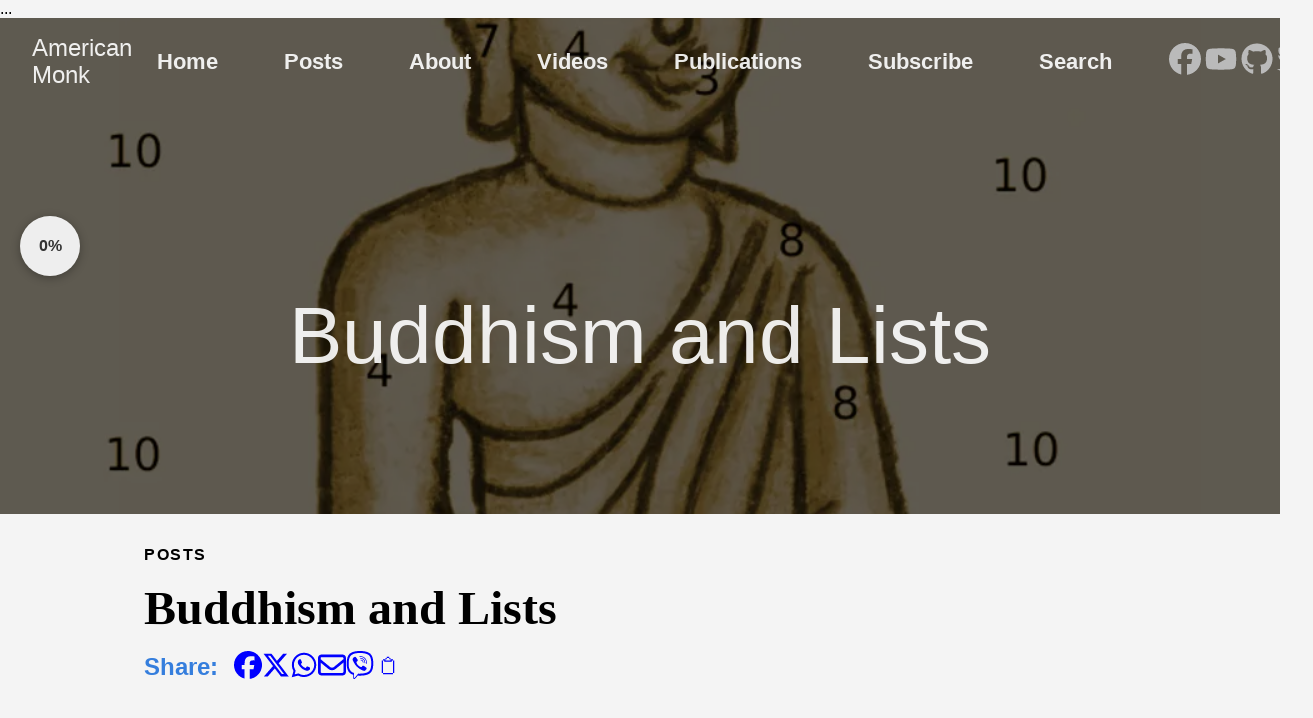

--- FILE ---
content_type: text/html; charset=utf-8
request_url: https://americanmonk.org/buddhism-and-lists/
body_size: 13957
content:
<!doctype html><html lang=en-us><head><meta charset=utf-8><meta http-equiv=X-UA-Compatible content="IE=edge,chrome=1"><link rel=canonical href="https://americanmonk.org/buddhism-and-lists/"><meta property="og:image" content="http://americanmonk.org//images/buddha-number2.webp"><style>.footnote-popup{position:absolute;background:#fefefe;color:#222;border:1px solid #ddd;border-radius:6px;padding:8px 10px;box-shadow:0 2px 8px rgba(0,0,0,.15);max-width:320px;font-size:.9em;line-height:1.4;z-index:1000;opacity:0;transition:opacity .2s ease;pointer-events:auto}.footnote-popup.show{opacity:1}</style><script>document.addEventListener("DOMContentLoaded",function(){const e=document.createElement("div");e.className="footnote-popup",document.body.appendChild(e);let t=null;function s(t,n){e.innerHTML=n.innerHTML;const s=t.getBoundingClientRect();e.style.left=`${s.left+window.scrollX}px`,e.style.top=`${s.bottom+window.scrollY+6}px`,e.classList.add("show")}function n(){e.classList.remove("show")}document.querySelectorAll("a.footnote-ref").forEach(e=>{const i=e.getAttribute("href").substring(1),o=document.getElementById(i);if(!o)return;e.addEventListener("mouseenter",()=>{clearTimeout(t),s(e,o)}),e.addEventListener("mouseleave",()=>{t=setTimeout(n,200)})}),e.addEventListener("mouseenter",()=>{clearTimeout(t)}),e.addEventListener("mouseleave",()=>{t=setTimeout(n,200)})})</script><style>.footnote-popup{position:absolute;background:#fefefe;color:#222;border:1px solid #ddd;border-radius:6px;padding:8px 10px;box-shadow:0 2px 8px rgba(0,0,0,.15);max-width:320px;font-size:.9em;line-height:1.4;z-index:1000;opacity:0;transition:opacity .2s ease;pointer-events:auto}.footnote-popup.show{opacity:1}</style><script>document.addEventListener("DOMContentLoaded",function(){const e=document.createElement("div");e.className="footnote-popup",document.body.appendChild(e);let t=null;function s(t,n){e.innerHTML=n.innerHTML;const s=t.getBoundingClientRect();e.style.left=`${s.left+window.scrollX}px`,e.style.top=`${s.bottom+window.scrollY+6}px`,e.classList.add("show")}function n(){e.classList.remove("show")}document.querySelectorAll("a.footnote-ref").forEach(e=>{const i=e.getAttribute("href").substring(1),o=document.getElementById(i);if(!o)return;e.addEventListener("mouseenter",()=>{clearTimeout(t),s(e,o)}),e.addEventListener("mouseleave",()=>{t=setTimeout(n,200)})}),e.addEventListener("mouseenter",()=>clearTimeout(t)),e.addEventListener("mouseleave",()=>{t=setTimeout(n,200)})})</script><title>Buddhism and Lists | American Monk</title><meta name=viewport content="width=device-width,minimum-scale=1"><meta name=description content="

Buddha by Numbers
Introduction
The Buddhist teachings are often organized by various lists. Various matrices of interlinked lists to organize the teachings are one of the distinctive features of Buddhism. In my studies, I find myself learning many different types of lists for memory. By doing so, I can see the benefit and how they can be expanded and interlinked. While it may seem like dry minutia and uninteresting at first glance, the lists run very deep when you start to understand how the whole system works.1 It is a complete system, and once you understand the basics, you can understand that they are all connected to each other with only a few degrees of separation."><meta name=generator content="Hugo 0.152.2"><link rel=stylesheet href=/ananke/css/main.min.efe4d852f731d5d1fbb87718387202a97aafd768cdcdaed0662bbe6982e91824.css><link rel=stylesheet href=/css/custom.12450c873cd3a3d724479c0cb2d9b2b312210cec60773fe30f8bf172fb4412f5.css integrity="sha256-EkUMhzzTo9ckR5wMstmysxIhDOxgdz/jD4vxcvtEEvU="><link rel=icon type=image/png href=/favicon-96x96.png sizes=96x96><link rel=icon type=image/svg+xml href=/favicon.svg><link rel="shortcut icon" href=/favicon.ico><link rel=apple-touch-icon sizes=180x180 href=/apple-touch-icon.png><link rel=manifest href=/site.webmanifest>...
<link rel=canonical href="https://americanmonk.org/buddhism-and-lists/"><meta property="og:url" content="http://americanmonk.org/buddhism-and-lists/"><meta property="og:site_name" content="American Monk"><meta property="og:title" content="Buddhism and Lists"><meta property="og:description" content="Buddha by Numbers
Introduction The Buddhist teachings are often organized by various lists. Various matrices of interlinked lists to organize the teachings are one of the distinctive features of Buddhism. In my studies, I find myself learning many different types of lists for memory. By doing so, I can see the benefit and how they can be expanded and interlinked. While it may seem like dry minutia and uninteresting at first glance, the lists run very deep when you start to understand how the whole system works.1 It is a complete system, and once you understand the basics, you can understand that they are all connected to each other with only a few degrees of separation."><meta property="og:locale" content="en_us"><meta property="og:type" content="article"><meta property="article:section" content="posts"><meta property="article:published_time" content="2023-02-25T00:00:00+00:00"><meta property="article:modified_time" content="2023-02-25T00:00:00+00:00"><meta property="article:tag" content="Anguttara-Nikaya"><meta property="article:tag" content="Buddhism"><meta property="article:tag" content="Four-Noble-Truths"><meta property="article:tag" content="Joke-Numbers-Prison"><meta property="article:tag" content="Lists"><meta property="article:tag" content="Wheel"><meta itemprop=name content="Buddhism and Lists"><meta itemprop=description content="Buddha by Numbers
Introduction The Buddhist teachings are often organized by various lists. Various matrices of interlinked lists to organize the teachings are one of the distinctive features of Buddhism. In my studies, I find myself learning many different types of lists for memory. By doing so, I can see the benefit and how they can be expanded and interlinked. While it may seem like dry minutia and uninteresting at first glance, the lists run very deep when you start to understand how the whole system works.1 It is a complete system, and once you understand the basics, you can understand that they are all connected to each other with only a few degrees of separation."><meta itemprop=datePublished content="2023-02-25T00:00:00+00:00"><meta itemprop=dateModified content="2023-02-25T00:00:00+00:00"><meta itemprop=wordCount content="1850"><meta itemprop=keywords content="Anguttara-Nikaya,Buddhism,Four-Noble-Truths,Joke-Numbers-Prison,Lists,Wheel"><meta name=twitter:card content="summary"><meta name=twitter:title content="Buddhism and Lists"><meta name=twitter:description content="Buddha by Numbers
Introduction The Buddhist teachings are often organized by various lists. Various matrices of interlinked lists to organize the teachings are one of the distinctive features of Buddhism. In my studies, I find myself learning many different types of lists for memory. By doing so, I can see the benefit and how they can be expanded and interlinked. While it may seem like dry minutia and uninteresting at first glance, the lists run very deep when you start to understand how the whole system works.1 It is a complete system, and once you understand the basics, you can understand that they are all connected to each other with only a few degrees of separation."><script async src="https://www.googletagmanager.com/gtag/js?id=G-ES5VJRZTGT"></script><script>window.dataLayer=window.dataLayer||[];function gtag(){dataLayer.push(arguments)}gtag("js",new Date),gtag("config","G-ES5VJRZTGT")</script><script>const pathname=window.location.pathname;if(pathname.startsWith("/tag/")){const e=pathname.replace("/tag/","/tags/");window.location.replace(e)}else if(pathname.startsWith("/category/")){const e=pathname.replace("/category/","/categories/");window.location.replace(e)}</script><link rel=stylesheet href=https://cdnjs.cloudflare.com/ajax/libs/font-awesome/6.5.0/css/all.min.css crossorigin=anonymous referrerpolicy=no-referrer></head><body class="ma0 avenir bg-near-white production"><header class="cover bg-top" style=background-image:url(/images/buddha-number2.webp)><div class=bg-black-60><nav class="pv3 ph3 ph4-ns" role=navigation><div class="flex-l center items-center justify-between"><a href=/ class="f3 fw2 hover-white white-90 dib no-underline">American Monk</a><div class="flex-l items-center"><ul class="pl0 mr3"><li class="list f5 f4-ns fw4 dib pr3"><a class="hover-white white-90 no-underline" href=/ title="Home page">Home</a></li><li class="list f5 f4-ns fw4 dib pr3"><a class="hover-white white-90 no-underline" href=/posts/ title="Posts page">Posts</a></li><li class="list f5 f4-ns fw4 dib pr3"><a class="hover-white white-90 no-underline" href=/about/ title="About page">About</a></li><li class="list f5 f4-ns fw4 dib pr3"><a class="hover-white white-90 no-underline" href=/youtube/ title="Videos page">Videos</a></li><li class="list f5 f4-ns fw4 dib pr3"><a class="hover-white white-90 no-underline" href=/publication/ title="Publications page">Publications</a></li><li class="list f5 f4-ns fw4 dib pr3"><a class="hover-white white-90 no-underline" href=/subscribe/ title="Subscribe page">Subscribe</a></li><li class="list f5 f4-ns fw4 dib pr3"><a class="hover-white white-90 no-underline" href=/search/ title="Search page">Search</a></li></ul><div class=ananke-socials><a href=https://facebook.com/bhante.subhuti.1 target=_blank rel=noopener class="ananke-social-link link-transition facebook link dib z-999 pt3 pt0-l mr1" title="follow on Facebook - Opens in a new window" aria-label="follow on Facebook - Opens in a new window"><span class=icon><svg viewBox="0 0 512 512"><path d="M512 256C512 114.6 397.4.0 256 0S0 114.6.0 256C0 376 82.7 476.8 194.2 504.5V334.2H141.4V256h52.8V222.3c0-87.1 39.4-127.5 125-127.5 16.2.0 44.2 3.2 55.7 6.4V172c-6-.6-16.5-1-29.6-1-42 0-58.2 15.9-58.2 57.2V256h83.6l-14.4 78.2H287V510.1C413.8 494.8 512 386.9 512 256h0z"/></svg>
</span></a><a href=https://youtube.com/@BhanteSubhuti target=_blank rel=noopener class="ananke-social-link link-transition youtube link dib z-999 pt3 pt0-l mr1" title="follow on YouTube - Opens in a new window" aria-label="follow on YouTube - Opens in a new window"><span class=icon><svg viewBox="0 0 576 512"><path d="M549.655 124.083c-6.281-23.65-24.787-42.276-48.284-48.597C458.781 64 288 64 288 64S117.22 64 74.629 75.486c-23.497 6.322-42.003 24.947-48.284 48.597-11.412 42.867-11.412 132.305-11.412 132.305s0 89.438 11.412 132.305c6.281 23.65 24.787 41.5 48.284 47.821C117.22 448 288 448 288 448s170.78.0 213.371-11.486c23.497-6.321 42.003-24.171 48.284-47.821 11.412-42.867 11.412-132.305 11.412-132.305s0-89.438-11.412-132.305zm-317.51 213.508V175.185l142.739 81.205-142.739 81.201z"/></svg>
</span></a><a href=https://github.com/bksubhuti target=_blank rel=noopener class="ananke-social-link link-transition github link dib z-999 pt3 pt0-l mr1" title="follow on GitHub - Opens in a new window" aria-label="follow on GitHub - Opens in a new window"><span class=icon><svg viewBox="0 0 496 512"><path d="M165.9 397.4c0 2-2.3 3.6-5.2 3.6-3.3.3-5.6-1.3-5.6-3.6.0-2 2.3-3.6 5.2-3.6 3-.3 5.6 1.3 5.6 3.6zm-31.1-4.5c-.7 2 1.3 4.3 4.3 4.9 2.6 1 5.6.0 6.2-2s-1.3-4.3-4.3-5.2c-2.6-.7-5.5.3-6.2 2.3zm44.2-1.7c-2.9.7-4.9 2.6-4.6 4.9.3 2 2.9 3.3 5.9 2.6 2.9-.7 4.9-2.6 4.6-4.6-.3-1.9-3-3.2-5.9-2.9zM244.8 8C106.1 8 0 113.3.0 252c0 110.9 69.8 205.8 169.5 239.2 12.8 2.3 17.3-5.6 17.3-12.1.0-6.2-.3-40.4-.3-61.4.0.0-70 15-84.7-29.8.0.0-11.4-29.1-27.8-36.6.0.0-22.9-15.7 1.6-15.4.0.0 24.9 2 38.6 25.8 21.9 38.6 58.6 27.5 72.9 20.9 2.3-16 8.8-27.1 16-33.7-55.9-6.2-112.3-14.3-112.3-110.5.0-27.5 7.6-41.3 23.6-58.9-2.6-6.5-11.1-33.3 2.6-67.9 20.9-6.5 69 27 69 27 20-5.6 41.5-8.5 62.8-8.5s42.8 2.9 62.8 8.5c0 0 48.1-33.6 69-27 13.7 34.7 5.2 61.4 2.6 67.9 16 17.7 25.8 31.5 25.8 58.9.0 96.5-58.9 104.2-114.8 110.5 9.2 7.9 17 22.9 17 46.4.0 33.7-.3 75.4-.3 83.6.0 6.5 4.6 14.4 17.3 12.1C428.2 457.8 496 362.9 496 252 496 113.3 383.5 8 244.8 8zM97.2 352.9c-1.3 1-1 3.3.7 5.2 1.6 1.6 3.9 2.3 5.2 1 1.3-1 1-3.3-.7-5.2-1.6-1.6-3.9-2.3-5.2-1zm-10.8-8.1c-.7 1.3.3 2.9 2.3 3.9 1.6 1 3.6.7 4.3-.7.7-1.3-.3-2.9-2.3-3.9-2-.6-3.6-.3-4.3.7zm32.4 35.6c-1.6 1.3-1 4.3 1.3 6.2 2.3 2.3 5.2 2.6 6.5 1 1.3-1.3.7-4.3-1.3-6.2-2.2-2.3-5.2-2.6-6.5-1zm-11.4-14.7c-1.6 1-1.6 3.6.0 5.9 1.6 2.3 4.3 3.3 5.6 2.3 1.6-1.3 1.6-3.9.0-6.2-1.4-2.3-4-3.3-5.6-2z"/></svg>
</span></a><a href=https://twitter.com/GoHugoIO target=_blank rel=noopener class="ananke-social-link link-transition twitter link dib z-999 pt3 pt0-l mr1" title="follow on Twitter - Opens in a new window" aria-label="follow on Twitter - Opens in a new window"><span class=icon><svg viewBox="0 0 512 512"><path d="M459.37 151.716c.325 4.548.325 9.097.325 13.645.0 138.72-105.583 298.558-298.558 298.558-59.452.0-114.68-17.219-161.137-47.106 8.447.974 16.568 1.299 25.34 1.299 49.055.0 94.213-16.568 130.274-44.832-46.132-.975-84.792-31.188-98.112-72.772 6.498.974 12.995 1.624 19.818 1.624 9.421.0 18.843-1.3 27.614-3.573-48.081-9.747-84.143-51.98-84.143-102.985v-1.299c13.969 7.797 30.214 12.67 47.431 13.319-28.264-18.843-46.781-51.005-46.781-87.391.0-19.492 5.197-37.36 14.294-52.954 51.655 63.675 129.3 105.258 216.365 109.807-1.624-7.797-2.599-15.918-2.599-24.04.0-57.828 46.782-104.934 104.934-104.934 30.213.0 57.502 12.67 76.67 33.137 23.715-4.548 46.456-13.32 66.599-25.34-7.798 24.366-24.366 44.833-46.132 57.827 21.117-2.273 41.584-8.122 60.426-16.243-14.292 20.791-32.161 39.308-52.628 54.253z"/></svg></span></a></div></div></div></nav><div class="tc-l pv4 pv6-l ph3 ph4-ns"><h1 class="f2 f-subheadline-l fw2 white-90 mb0 lh-title">Buddhism and Lists</h1></div></div></header><main id=main-content class=pb7 role=main><div id=progress-circle><div id=progress-text>0%</div></div><article class="flex-l flex-wrap justify-between mw8 center ph3"><header class="mt4 w-100"><aside class="instapaper_ignoref b helvetica tracked ttu">Posts</aside><h1 class="f1 athelas mt3 mb1">Buddhism and Lists</h1><div class="share-wrapper mv3 flex items-center"><span class="mr3 f3 blue b">Share:</span>
<a class=share-icon target=_blank href="https://www.facebook.com/sharer/sharer.php?u=http%3A%2F%2Famericanmonk.org%2Fbuddhism-and-lists%2F"><svg viewBox="0 0 512 512"><path d="M512 256C512 114.6 397.4.0 256 0S0 114.6.0 256C0 376 82.7 476.8 194.2 504.5V334.2H141.4V256h52.8V222.3c0-87.1 39.4-127.5 125-127.5 16.2.0 44.2 3.2 55.7 6.4V172c-6-.6-16.5-1-29.6-1-42 0-58.2 15.9-58.2 57.2V256h83.6l-14.4 78.2H287V510.1C413.8 494.8 512 386.9 512 256h0z"/></svg>
</a><a class=share-icon target=_blank href="https://twitter.com/intent/tweet?url=http%3A%2F%2Famericanmonk.org%2Fbuddhism-and-lists%2F&text=Buddhism+and+Lists"><svg viewBox="0 0 512 512"><path d="M389.2 48h70.6L305.6 224.2 487 464H345L233.7 318.6 106.5 464H35.8L200.7 275.5 26.8 48H172.4L272.9 180.9 389.2 48zM364.4 421.8h39.1L151.1 88h-42L364.4 421.8z"/></svg>
</a><a class=share-icon target=_blank href="https://wa.me/?text=http%3A%2F%2Famericanmonk.org%2Fbuddhism-and-lists%2F"><svg viewBox="0 0 448 512"><path d="M380.9 97.1C339 55.1 283.2 32 223.9 32c-122.4.0-222 99.6-222 222 0 39.1 10.2 77.3 29.6 111L0 480l117.7-30.9c32.4 17.7 68.9 27 106.1 27h.1c122.3.0 224.1-99.6 224.1-222 0-59.3-25.2-115-67.1-157zm-157 341.6c-33.2.0-65.7-8.9-94-25.7l-6.7-4-69.8 18.3L72 359.2l-4.4-7c-18.5-29.4-28.2-63.3-28.2-98.2.0-101.7 82.8-184.5 184.6-184.5 49.3.0 95.6 19.2 130.4 54.1 34.8 34.9 56.2 81.2 56.1 130.5.0 101.8-84.9 184.6-186.6 184.6zm101.2-138.2c-5.5-2.8-32.8-16.2-37.9-18-5.1-1.9-8.8-2.8-12.5 2.8s-14.3 18-17.6 21.8c-3.2 3.7-6.5 4.2-12 1.4-32.6-16.3-54-29.1-75.5-66-5.7-9.8 5.7-9.1 16.3-30.3 1.8-3.7.9-6.9-.5-9.7-1.4-2.8-12.5-30.1-17.1-41.2-4.5-10.8-9.1-9.3-12.5-9.5-3.2-.2-6.9-.2-10.6-.2s-9.7 1.4-14.8 6.9c-5.1 5.6-19.4 19-19.4 46.3.0 27.3 19.9 53.7 22.6 57.4 2.8 3.7 39.1 59.7 94.8 83.8 35.2 15.2 49 16.5 66.6 13.9 10.7-1.6 32.8-13.4 37.4-26.4 4.6-13 4.6-24.1 3.2-26.4-1.3-2.5-5-3.9-10.5-6.6z"/></svg>
</a><a class=share-icon href="/cdn-cgi/l/email-protection#2c135f594e46494f58116e59484844455f41074d42480760455f585f0a4e434855114458585c091f6d091e6a091e6a4d41495e454f4d424143424702435e4b091e6a4e59484844455f41014d42480140455f585f091e6a"><svg viewBox="0 0 512 512"><path d="M64 112c-8.8.0-16 7.2-16 16v22.1L220.5 291.7c20.7 17 50.4 17 71.1.0L464 150.1V128c0-8.8-7.2-16-16-16H64zM48 212.2V384c0 8.8 7.2 16 16 16h384c8.8.0 16-7.2 16-16V212.2L322 328.8c-38.4 31.5-93.7 31.5-132 0L48 212.2zM0 128C0 92.7 28.7 64 64 64h384c35.3.0 64 28.7 64 64v256c0 35.3-28.7 64-64 64H64c-35.3.0-64-28.7-64-64V128z"/></svg>
</a><a class=share-icon href="viber://forward?text=http%3A%2F%2Famericanmonk.org%2Fbuddhism-and-lists%2F"><svg viewBox="0 0 512 512"><path d="M444 49.9C431.3 38.2 379.9.9 265.3.4c0 0-135.1-8.1-200.9 52.3C27.8 89.3 14.9 143 13.5 209.5s-3.1 191.1 117 224.9h.1l-.1 51.6s-.8 20.9 13 25.1c16.6 5.2 26.4-10.7 42.3-27.8 8.7-9.4 20.7-23.2 29.8-33.7 82.2 6.9 145.3-8.9 152.5-11.2 16.6-5.4 110.5-17.4 125.7-142 15.8-128.6-7.6-209.8-49.8-246.5zM457.9 287c-12.9 104-89 110.6-103 115.1-6 1.9-61.5 15.7-131.2 11.2.0.0-52 62.7-68.2 79-5.3 5.3-11.1 4.8-11-5.7.0-6.9.4-85.7.4-85.7-.1.0-.1.0.0.0-101.8-28.2-95.8-134.3-94.7-189.8 1.1-55.5 11.6-101 42.6-131.6 55.7-50.5 170.4-43 170.4-43 96.9.4 143.3 29.6 154.1 39.4 35.7 30.6 53.9 103.8 40.6 211.1zm-139-80.8c.4 8.6-12.5 9.2-12.9.6-1.1-22-11.4-32.7-32.6-33.9-8.6-.5-7.8-13.4.7-12.9 27.9 1.5 43.4 17.5 44.8 46.2zm20.3 11.3c1-42.4-25.5-75.6-75.8-79.3-8.5-.6-7.6-13.5.9-12.9 58 4.2 88.9 44.1 87.8 92.5-.1 8.6-13.1 8.2-12.9-.3zm47 13.4c.1 8.6-12.9 8.7-12.9.1-.6-81.5-54.9-125.9-120.8-126.4-8.5-.1-8.5-12.9.0-12.9 73.7.5 133 51.4 133.7 139.2zM374.9 329v.2c-10.8 19-31 40-51.8 33.3l-.2-.3c-21.1-5.9-70.8-31.5-102.2-56.5-16.2-12.8-31-27.9-42.4-42.4-10.3-12.9-20.7-28.2-30.8-46.6-21.3-38.5-26-55.7-26-55.7-6.7-20.8 14.2-41 33.3-51.8h.2c9.2-4.8 18-3.2 23.9 3.9.0.0 12.4 14.8 17.7 22.1 5 6.8 11.7 17.7 15.2 23.8 6.1 10.9 2.3 22-3.7 26.6l-12 9.6c-6.1 4.9-5.3 14-5.3 14s17.8 67.3 84.3 84.3c0 0 9.1.8 14-5.3l9.6-12c4.6-6 15.7-9.8 26.6-3.7 14.7 8.3 33.4 21.2 45.8 32.9 7 5.7 8.6 14.4 3.8 23.6z"/></svg>
</a><button class="share-icon copy-btn" onclick='copyShareLink("http://americanmonk.org/buddhism-and-lists/")' title="Copy URL">
📋</button></div><script data-cfasync="false" src="/cdn-cgi/scripts/5c5dd728/cloudflare-static/email-decode.min.js"></script><script>function copyShareLink(e){navigator.clipboard.writeText(e).then(()=>{alert("Link copied!")})}</script><style>.share-wrapper{gap:1rem}.share-icon svg{width:28px;height:28px;fill:blue;transition:opacity .2s}.share-icon:hover svg{opacity:.7}.copy-btn{width:28px;height:28px;font-size:20px;background:0 0;border:none;cursor:pointer;padding:0;margin:0;color:blue}.copy-btn:hover{opacity:.7}</style><time class="f6 mv4 dib tracked" datetime=2023-02-25T00:00:00Z>February 25, 2023</time></header><div class="nested-copy-line-height lh-copy serif f4 nested-links mid-gray pr4-l w-two-thirds-l"><img src=/images/buddha-number2-724x1024.webp alt class=fancy-img><p>Buddha by Numbers</p><h2 id=introduction>Introduction</h2><p>The Buddhist teachings are often organized by various lists. Various matrices of interlinked lists to organize the teachings are one of the distinctive features of Buddhism. In my studies, I find myself learning many different types of lists for memory. By doing so, I can see the benefit and how they can be expanded and interlinked. While it may seem like dry minutia and uninteresting at first glance, the lists run very deep when you start to understand how the whole system works.<sup id=fnref:1><a href=#fn:1 class=footnote-ref role=doc-noteref>1</a></sup> It is a complete system, and once you understand the basics, you can understand that they are all connected to each other with only a few degrees of separation.</p><h2 id=painting-by-numbers>Painting by Numbers</h2><p>It is similar to painting by numbers as the picture above shows. You have an outlined form with numbers in each section. After you fill in the colors, you get a clearer and more vibrant colorful image of what was merely outlined before. The teachings were orally transmitted for the first 400 years until they were finally written down in the first century BCE. That was why the top-level discourses were brief and of a list nature. From the Four Noble Truths to six sense doors, to the five precepts and The Noble Eightfold Path, Buddhism has a list for everything and they are all interconnected. However, the lists must be expanded to fully understand the big picture.</p><h2 id=the-four-noble-truths-list>The Four Noble Truths (list)</h2><p>Let&rsquo;s take a look at the two most famous lists, the Four Noble Truths, and The Eightfold Noble Path. You might have heard about this.</p><blockquote><ol><li>The truth of suffering (dukkha sacca)</li><li>The truth of the origin of suffering (samudaya sacca)</li><li>The truth of the cessation of suffering (nirodha sacca)</li><li>The truth of the path leading to the cessation of suffering (magga sacca)</li></ol></blockquote><p>The list you see above can encompass the whole of the teachings of Buddhism. However, it does need to be expanded and interlinked to live up to that statement. For instance, the first Noble Truth of suffering is quite wide. We can expand that to Saṃsāra which has 31 planes of existence that range from the deepest hells to the highest Brahma planes. That is a list. In those planes of existence, there are beings mostly with mind and matter (mind and matter are a list of 2). Mind and matter can be expanded to the Five Khandas; form, feeling, perception, mental formations, and consciousness. That can be further expanded by the Abhidhamma with 89 types of consciousness, 28 types of materiality, and 52 mental factors. I&rsquo;ll spare you from the Abhidhamma lists but they are also very important and should not be overlooked, which is what most Western Buddhists do. It should be noted that dukkha is part of the triad called <em>tilakkhaṇa</em>, or 3 characteristics of impermanence, suffering (dukkha), and non-self. It is all of these items and many more (not listed) that relates to the First Noble Truth.</p><h2 id=the-wheel-and-the-second-noble-truth>The Wheel And The Second Noble Truth</h2><p>The second noble truth is often referred to as craving or desire (taṇhā) as being the cause of suffering. However, the real origin of the noble truths is referring to paṭiccasamuppāda or Dependent Origination. It is very wrong to say there is only one cause for suffering. Suffering is existing in the rounds of saṃsāra, rebirths. With dependent origination there is a list, as pictured below:</p><img src=/images/mmwheel.webp alt class=fancy-img>
<img src=/images/wheel-1.webp alt class=fancy-img><p>Most of you have seen the &ldquo;Tibetan Wheel&rdquo; before. While picturesque, you will see the word version of that wheel above. It is often called the Wheel of Saṃsāra because it explains how rebirth occurs. This wheel contains the 6 sense bases (saḷāyatana), 6 contacts (phassa), and the 3 types of feelings (vedanā). Or, since birth or life is considered suffering, it explains how that all happens. I discuss that in more detail in this article below:</p><img src=/images/hand-candle.webp alt class=fancy-img><h3 id=buddhism-what-happens-after-death>Buddhism: What Happens After Death?</h3><p>A long but clear and interesting religious post on what happens after death according to Classical Theravāda Buddhism.</p><h2 id=the-third-noble-truth>The Third Noble Truth</h2><p>The Third Noble truth is explaining that there is a way out. This is Nibbāna. While there are many different religions and terms for enlightenment, this is the real enlightenment for the Theravāda Buddhist religion. When one merely knows this truth, just for a moment, he always knows this truth. It is like knowing the Earth is round by going in a spaceship and seeing that just for a moment with your own eyes. Different classes of defilements get permanently destroyed along the way as one progresses to the last of the Four Stages of Enlightenment called Arahant.<sup id=fnref:2><a href=#fn:2 class=footnote-ref role=doc-noteref>2</a></sup> When an Arahant dies, there is no more rebirth and the goal has been achieved. There is nothing further, and he dies without remainder or any new creation. He does not exist or live any further than that according to Theravāda teachings. Westerners often have difficulties with that, and I explain this in my article &ldquo;Does the Buddha Live In Nibbāna?&rdquo;</p><img src=/images/MaxPixel.freegreatpicture.com-Buddhist-Prayer-Buddha-Mind-India-Concept-1550590-330x195.webp alt class=fancy-img><h3 id=does-the-buddha-live-in-nibbana>Does The Buddha live in Nibbana</h3><p>Does the Buddha Live in Nibbāna? Many people believe that the Buddha is alive and living in some sort of transcendental realm called Nibbāna where he can hear your prayers and eat and drink the food and water that you offer to Him. We Buddhist monks smile when we hear that people have such beliefs because nobody lives in Nibbāna, not even a Buddha. This is wrong view, and any teacher or monk who believes and teaches this is surely not enlightened because permanently removing wrong view is part of enlightenment (in Theravāda). “So where is The Buddha then?” you […]</p><h2 id=the-noble-eightfold-path>The Noble Eightfold Path</h2><p>The last Noble truth is Magga Sacca or The Noble Eightfold Path. You may have heard about this <a href=https://americanmonk.org/memorizing-the-noble-eightfold-path/>before</a>. This is the Way leading to the end of suffering. The way to Enlightenment and the way out of rebirth or the rounds of saṃsāra. The way out of, or the true escape from the conditioned element. This is: Right-view (sammā diṭṭhi), Right-intention (sammā saṅkappa), Right-speech (sammā vācā), Right-action (sammā kammanta), Right-livelihood (sammā ājīva), Right-effort (sammā vāyāma), Right-mindfulness (sammā sati), Right-concentration (sammā samādhi)</p><p>When we get to the last of the Noble Truths, we get to explore the threefold training such as: morality (sīla), concentration (samādhi), and wisdom (paññā). With morality, we can get other lists like the 5, 8, or 10 precepts or the 10 courses of right action or the 227 pātimokkha rules for bhikkhus. With right concentration, we can get the lists of the 4 satipaṭṭhāna (4 bases of mindfulness), or the 4 right efforts. We can also get the 40 samatha (calm) meditation objects, most of which lead to samādhi. Lastly, with wisdom, we go to right-intention and right-view which is found back in The Four Noble Truths.</p><p>The use of lists is not limited to the examples given above. There are countless other lists in Buddhism that cover a wide range of topics, from the Five Hindrances to the Seven Factors of Enlightenment. There is even a 3-volume or 11-sub-book set called, The Numerical Discourses (<a href=https://americanmonk.org/free-pts-sutta-ebooks/>Aṅguttara Nikāya</a>).</p><p>While the use of lists may seem overly systematic or rigid, it reflects Buddhism&rsquo;s emphasis on the importance of clear and precise understanding. By organizing its teachings in this way, Buddhism provides a framework that is accessible and easy to understand, while also allowing for a deep and understanding of reality.</p><h2 id=a-summary-poem>A Summary Poem</h2><blockquote><p>Buddhist teachings can come in lists,<br>Each one can guide to find what fits.<br>Four Noble Truths to make us sane,<br>Eightfold Path to walk the middle lane.</p><p>The Five Aggregates make up our being,<br>Three Poisons keep us from seeing.<sup id=fnref:3><a href=#fn:3 class=footnote-ref role=doc-noteref>3</a></sup><br>Six Senses help us sense the experiential world,<br>Four Foundations of Mindfulness, a jewel unfurled.</p><p>Ten Kusala Kamma for wholesome deeds,<br>Five Precepts for preventing kamma seeds.<br>Nine Questions to ponder and reflect,<br>Three characteristics to help us disconnect.</p><p>In Buddhism, the lists abound,<br>Each one a jewel to be found.<br>A roadmap to succeed in ending the quest,<br>To find True Peace and reach The Very Best.</p><p>chatgpt and me</p></blockquote><h2 id=a-little-humor-about-lists>A Little Humor About Lists</h2><p>There is a joke about numbers I remember long ago that a teacher once told me after we were getting some experience in Buddhist related material. He said to us, &ldquo;You are all learning the numbers and getting familiar with the terms. Do you know what I mean about the numbers?&rdquo; Then he told us the joke below:</p><blockquote><p>A new prisoner arrives at a prison and notices that all the other prisoners seem to be saying certain numbers and then laughing hysterically just at the numbers. He decides to join in and says a number, but nobody laughs. Puzzled, he asks the person next to him why nobody laughed. The other prisoner tells him that they&rsquo;ve all heard every joke there is, so they&rsquo;ve cataloged them all and assigned each joke a number. Now they just call out the number of the joke they want to hear and they know what it means.</p><p>The new prisoner is fascinated by this system and asks to see the book where all the jokes are listed by number. The other prisoners are happy to oblige, and the new prisoner spends hours reading through the book and memorizing the numbers of all the jokes.</p><p>The next day, the new prisoner stands up and confidently calls out &ldquo;54!&rdquo; But instead of laughter, he&rsquo;s met with silence. Another prisoner immediately yells out &ldquo;54!&rdquo; and is met with roaring laughter.</p><p>Perplexed, the new inmate turns to his neighbor and asks what went wrong. The neighbor responds, &ldquo;Some people just don&rsquo;t know how to tell a joke.&rdquo;</p><p>Old numbers joke</p></blockquote><h2 id=reference-link>Reference link</h2><p>It might be interesting for you to look at this book which has compiled over 600 different lists found in the Buddhist Texts. A <a href=assets/buddhaslists.pdf>free online nonCommercial edition is found here</a>.</p><h2 id=conclusion>Conclusion</h2><p>In summary, the Theravāda use of lists is quite extensive. It was an oral tradition first and then later written down. It was necessary to organize things into lists so that the teachings could be grasped, memorized, and then expanded with the general knowledge of the &ldquo;Wholistic&rdquo; System of Buddhism consisting of the Tipiṭaka (three baskets) and then properly expanded by the Commentaries. It is like a skilled chemist who not only knows the periodic table by heart but also how they all work and interact together along with the deepest levels of physics. By doing so he can break down any item into elements, and from elements find other related items by those elements. In the same way, the lists found in Buddhism are to be expanded, connected, and interlinked to fully understand the way to escape from suffering, which is Nibbāna supreme. May you find this way out safely and quickly.</p><hr><div class=footnotes role=doc-endnotes><hr><ol><li id=fn:1><p>The Tipitaka or 3 baskets of the <strong>vinaya</strong> (morality), <strong>suttas</strong> (discourses), <strong>Abhidhamma</strong> (higher teachings of mind, matter, and causes), and the <strong>commentary explanations</strong> of those.&#160;<a href=#fnref:1 class=footnote-backref role=doc-backlink>&#8617;&#xfe0e;</a></p></li><li id=fn:2><p>Second stage only reduces them.&#160;<a href=#fnref:2 class=footnote-backref role=doc-backlink>&#8617;&#xfe0e;</a></p></li><li id=fn:3><p>Three poisons are greed, hatred, and delusion. All have the root of ignorance and that is darkness.&#160;<a href=#fnref:3 class=footnote-backref role=doc-backlink>&#8617;&#xfe0e;</a></p></li></ol></div><div class="share-wrapper mv3 flex items-center"><span class="mr3 f3 blue b">Share:</span>
<a class=share-icon target=_blank href="https://www.facebook.com/sharer/sharer.php?u=http%3A%2F%2Famericanmonk.org%2Fbuddhism-and-lists%2F"><svg viewBox="0 0 512 512"><path d="M512 256C512 114.6 397.4.0 256 0S0 114.6.0 256C0 376 82.7 476.8 194.2 504.5V334.2H141.4V256h52.8V222.3c0-87.1 39.4-127.5 125-127.5 16.2.0 44.2 3.2 55.7 6.4V172c-6-.6-16.5-1-29.6-1-42 0-58.2 15.9-58.2 57.2V256h83.6l-14.4 78.2H287V510.1C413.8 494.8 512 386.9 512 256h0z"/></svg>
</a><a class=share-icon target=_blank href="https://twitter.com/intent/tweet?url=http%3A%2F%2Famericanmonk.org%2Fbuddhism-and-lists%2F&text=Buddhism+and+Lists"><svg viewBox="0 0 512 512"><path d="M389.2 48h70.6L305.6 224.2 487 464H345L233.7 318.6 106.5 464H35.8L200.7 275.5 26.8 48H172.4L272.9 180.9 389.2 48zM364.4 421.8h39.1L151.1 88h-42L364.4 421.8z"/></svg>
</a><a class=share-icon target=_blank href="https://wa.me/?text=http%3A%2F%2Famericanmonk.org%2Fbuddhism-and-lists%2F"><svg viewBox="0 0 448 512"><path d="M380.9 97.1C339 55.1 283.2 32 223.9 32c-122.4.0-222 99.6-222 222 0 39.1 10.2 77.3 29.6 111L0 480l117.7-30.9c32.4 17.7 68.9 27 106.1 27h.1c122.3.0 224.1-99.6 224.1-222 0-59.3-25.2-115-67.1-157zm-157 341.6c-33.2.0-65.7-8.9-94-25.7l-6.7-4-69.8 18.3L72 359.2l-4.4-7c-18.5-29.4-28.2-63.3-28.2-98.2.0-101.7 82.8-184.5 184.6-184.5 49.3.0 95.6 19.2 130.4 54.1 34.8 34.9 56.2 81.2 56.1 130.5.0 101.8-84.9 184.6-186.6 184.6zm101.2-138.2c-5.5-2.8-32.8-16.2-37.9-18-5.1-1.9-8.8-2.8-12.5 2.8s-14.3 18-17.6 21.8c-3.2 3.7-6.5 4.2-12 1.4-32.6-16.3-54-29.1-75.5-66-5.7-9.8 5.7-9.1 16.3-30.3 1.8-3.7.9-6.9-.5-9.7-1.4-2.8-12.5-30.1-17.1-41.2-4.5-10.8-9.1-9.3-12.5-9.5-3.2-.2-6.9-.2-10.6-.2s-9.7 1.4-14.8 6.9c-5.1 5.6-19.4 19-19.4 46.3.0 27.3 19.9 53.7 22.6 57.4 2.8 3.7 39.1 59.7 94.8 83.8 35.2 15.2 49 16.5 66.6 13.9 10.7-1.6 32.8-13.4 37.4-26.4 4.6-13 4.6-24.1 3.2-26.4-1.3-2.5-5-3.9-10.5-6.6z"/></svg>
</a><a class=share-icon href="/cdn-cgi/l/email-protection#c8f7bbbdaaa2adabbcf58abdacaca0a1bba5e3a9a6ace384a1bbbcbbeeaaa7acb1f5a0bcbcb8edfb89edfa8eedfa8ea9a5adbaa1aba9a6a5a7a6a3e6a7baafedfa8eaabdacaca0a1bba5e5a9a6ace5a4a1bbbcbbedfa8e"><svg viewBox="0 0 512 512"><path d="M64 112c-8.8.0-16 7.2-16 16v22.1L220.5 291.7c20.7 17 50.4 17 71.1.0L464 150.1V128c0-8.8-7.2-16-16-16H64zM48 212.2V384c0 8.8 7.2 16 16 16h384c8.8.0 16-7.2 16-16V212.2L322 328.8c-38.4 31.5-93.7 31.5-132 0L48 212.2zM0 128C0 92.7 28.7 64 64 64h384c35.3.0 64 28.7 64 64v256c0 35.3-28.7 64-64 64H64c-35.3.0-64-28.7-64-64V128z"/></svg>
</a><a class=share-icon href="viber://forward?text=http%3A%2F%2Famericanmonk.org%2Fbuddhism-and-lists%2F"><svg viewBox="0 0 512 512"><path d="M444 49.9C431.3 38.2 379.9.9 265.3.4c0 0-135.1-8.1-200.9 52.3C27.8 89.3 14.9 143 13.5 209.5s-3.1 191.1 117 224.9h.1l-.1 51.6s-.8 20.9 13 25.1c16.6 5.2 26.4-10.7 42.3-27.8 8.7-9.4 20.7-23.2 29.8-33.7 82.2 6.9 145.3-8.9 152.5-11.2 16.6-5.4 110.5-17.4 125.7-142 15.8-128.6-7.6-209.8-49.8-246.5zM457.9 287c-12.9 104-89 110.6-103 115.1-6 1.9-61.5 15.7-131.2 11.2.0.0-52 62.7-68.2 79-5.3 5.3-11.1 4.8-11-5.7.0-6.9.4-85.7.4-85.7-.1.0-.1.0.0.0-101.8-28.2-95.8-134.3-94.7-189.8 1.1-55.5 11.6-101 42.6-131.6 55.7-50.5 170.4-43 170.4-43 96.9.4 143.3 29.6 154.1 39.4 35.7 30.6 53.9 103.8 40.6 211.1zm-139-80.8c.4 8.6-12.5 9.2-12.9.6-1.1-22-11.4-32.7-32.6-33.9-8.6-.5-7.8-13.4.7-12.9 27.9 1.5 43.4 17.5 44.8 46.2zm20.3 11.3c1-42.4-25.5-75.6-75.8-79.3-8.5-.6-7.6-13.5.9-12.9 58 4.2 88.9 44.1 87.8 92.5-.1 8.6-13.1 8.2-12.9-.3zm47 13.4c.1 8.6-12.9 8.7-12.9.1-.6-81.5-54.9-125.9-120.8-126.4-8.5-.1-8.5-12.9.0-12.9 73.7.5 133 51.4 133.7 139.2zM374.9 329v.2c-10.8 19-31 40-51.8 33.3l-.2-.3c-21.1-5.9-70.8-31.5-102.2-56.5-16.2-12.8-31-27.9-42.4-42.4-10.3-12.9-20.7-28.2-30.8-46.6-21.3-38.5-26-55.7-26-55.7-6.7-20.8 14.2-41 33.3-51.8h.2c9.2-4.8 18-3.2 23.9 3.9.0.0 12.4 14.8 17.7 22.1 5 6.8 11.7 17.7 15.2 23.8 6.1 10.9 2.3 22-3.7 26.6l-12 9.6c-6.1 4.9-5.3 14-5.3 14s17.8 67.3 84.3 84.3c0 0 9.1.8 14-5.3l9.6-12c4.6-6 15.7-9.8 26.6-3.7 14.7 8.3 33.4 21.2 45.8 32.9 7 5.7 8.6 14.4 3.8 23.6z"/></svg>
</a><button class="share-icon copy-btn" onclick='copyShareLink("http://americanmonk.org/buddhism-and-lists/")' title="Copy URL">
📋</button></div><script data-cfasync="false" src="/cdn-cgi/scripts/5c5dd728/cloudflare-static/email-decode.min.js"></script><script>function copyShareLink(e){navigator.clipboard.writeText(e).then(()=>{alert("Link copied!")})}</script><style>.share-wrapper{gap:1rem}.share-icon svg{width:28px;height:28px;fill:blue;transition:opacity .2s}.share-icon:hover svg{opacity:.7}.copy-btn{width:28px;height:28px;font-size:20px;background:0 0;border:none;cursor:pointer;padding:0;margin:0;color:blue}.copy-btn:hover{opacity:.7}</style><script>(function(e,t,n,s,o,i,a){e[o]=e[o]||function(){(e[o].q=e[o].q||[]).push(arguments)},i=t.createElement(n),i.async=1,i.src=s,a=t.getElementsByTagName(n)[0],a.parentNode.insertBefore(i,a)})(window,document,"script","https://assets.mailerlite.com/js/universal.js","ml"),ml("account","1328673")</script><div class=ml-embedded data-form=oUzY4v></div><div class="mt3 mb3 pa3 bg-light-gray"><p class="f4 b tc">Click below to search subjects</p></div><ul class=pa0><li class="list di"><a href=/tags/anguttara-nikaya/ class="link f5 grow br-pill ba ph3 pv2 mb2 dib black sans-serif no-underline">Anguttara-Nikaya</a></li><li class="list di"><a href=/tags/buddhism/ class="link f5 grow br-pill ba ph3 pv2 mb2 dib black sans-serif no-underline">Buddhism</a></li><li class="list di"><a href=/tags/four-noble-truths/ class="link f5 grow br-pill ba ph3 pv2 mb2 dib black sans-serif no-underline">Four-Noble-Truths</a></li><li class="list di"><a href=/tags/joke-numbers-prison/ class="link f5 grow br-pill ba ph3 pv2 mb2 dib black sans-serif no-underline">Joke-Numbers-Prison</a></li><li class="list di"><a href=/tags/lists/ class="link f5 grow br-pill ba ph3 pv2 mb2 dib black sans-serif no-underline">Lists</a></li><li class="list di"><a href=/tags/wheel/ class="link f5 grow br-pill ba ph3 pv2 mb2 dib black sans-serif no-underline">Wheel</a></li></ul><div class="mt6 instapaper_ignoref"><h3>Add Your Comments:</h3><script src=https://giscus.app/client.js data-repo=dhammacakka/americanmonk data-repo-id=R_kgDOHjtMJg data-category=Comments data-category-id=DIC_kwDOHjtMJs4CmzgE data-mapping=title data-strict=0 data-reactions-enabled=1 data-emit-metadata=0 data-input-position=bottom data-theme=preferred_color_scheme data-lang=en crossorigin=anonymous async></script></div></div><aside class="w-30-l mt6-l"><div class=related-sidebar><h3>Categories</h3><ul class=related-list><li class=related-card><a href=/categories/teaching class=related-card-link><div class=related-card-inner><i class="fa-solid fa-chalkboard-teacher fa-2x related-thumb" style=color:blue></i><div class=related-card-content><h4 class=related-title>teaching</h4><p class="f7 mid-gray mt1">55 posts</p></div></div></a></li></ul></div><div class=related-sidebar><h3>Related Posts</h3><ul class=related-list><li class=related-card><a href=/buddhism-what-happens-after-death/ class=related-card-link><img src=/images/hand-candle_hu_7a5360a55d9dd164.webp alt="Buddhism: What Happens After Death?" class=related-thumb><div class=related-card-content><h4 class=related-title>Buddhism: What Happens After Death?</h4></div></a></li><li class=related-card><a href=/free-pts-sutta-ebooks/ class=related-card-link><img src=/images/PTS-eBooks_hu_9175f5e7891f00.webp alt="Free PTS Sutta eBooks" class=related-thumb><div class=related-card-content><h4 class=related-title>Free PTS Sutta eBooks</h4></div></a></li><li class=related-card><a href=/why-is-halloween-bad-according-to-theravada-buddhism/ class=related-card-link><img src=/images/oct31-halloween-pexels_hu_50bdc6a65a39f022.webp alt="Why Is Halloween Bad According to Theravada Buddhism?" class=related-thumb><div class=related-card-content><h4 class=related-title>Why Is Halloween Bad According to Theravada Buddhism?</h4></div></a></li><li class=related-card><a href=/short-message-eightfold-path/ class=related-card-link><img src=/images/buddha8foldpath_hu_52bb51a1d44ef9d4.webp alt="A Short Message About The Eightfold Noble Path" class=related-thumb><div class=related-card-content><h4 class=related-title>A Short Message About The Eightfold Noble Path</h4></div></a></li><li class=related-card><a href=/is-shame-good-for-meditation/ class=related-card-link><img src=/images/monks_meditating_hiri_ottappa_hu_2dbb0e1ece67dc1f.webp alt="Is Shame Good For Meditation?" class=related-thumb><div class=related-card-content><h4 class=related-title>Is Shame Good For Meditation?</h4></div></a></li><li class=related-card><a href=/beautiful-meditation-details/ class=related-card-link><img src=/images/circle-onphone_hu_5b7d85143c38aacb.webp alt="The Beautiful Mind in Meditation?" class=related-thumb><div class=related-card-content><h4 class=related-title>The Beautiful Mind in Meditation?</h4></div></a></li><li class=related-card><a href=/about-the-dhammapada/ class=related-card-link><img src=/images/dhammapada-cover-ai2_hu_e82bd4b0f4af5a8e.webp alt="About The Dhammapada" class=related-thumb><div class=related-card-content><h4 class=related-title>About The Dhammapada</h4></div></a></li><li class=related-card><a href=/abhidhamma-lessons/ class=related-card-link><img src=/images/digiheart_hu_3c5cdf968b0a25c9.webp alt="Abhidhamma Lessons: A Top-Down Approach Using Computer Science" class=related-thumb><div class=related-card-content><h4 class=related-title>Abhidhamma Lessons: A Top-Down Approach Using Computer Science</h4></div></a></li><li class=related-card><a href=/vegetarianism-theravada-buddhism/ class=related-card-link><img src=/images/nomeatbuddha_hu_c46aefd3411d2896.webp alt="Vegetarianism and Theravada Buddhism" class=related-thumb><div class=related-card-content><h4 class=related-title>Vegetarianism and Theravada Buddhism</h4></div></a></li><li class=related-card><a href=/are-you-a-buddhist/ class=related-card-link><img src=/images/wheel-1_hu_f767eb045c141b63.webp alt="Are You A Buddhist" class=related-thumb><div class=related-card-content><h4 class=related-title>Are You A Buddhist</h4></div></a></li><li class=related-card><a href=/buddha-live-nibbana/ class=related-card-link><img src=/images/MaxPixel.freegreatpicture.com-Buddhist-Prayer-Buddha-Mind-India-Concept-1550590_hu_a68af25368309afe.webp alt="Does The Buddha live in Nibbana" class=related-thumb><div class=related-card-content><h4 class=related-title>Does The Buddha live in Nibbana</h4></div></a></li><li class=related-card><a href=/buddhism-and-abortion/ class=related-card-link><img src=/images/fetus_hu_6ba660394ff8d346.webp alt="Buddhism and Abortion" class=related-thumb><div class=related-card-content><h4 class=related-title>Buddhism and Abortion</h4></div></a></li><li class=related-card><a href=/american-monk-has-a-new-home/ class=related-card-link><img src=/images/am-on-hugo_hu_e2bbf48fcd6cfc8d.webp alt="American Monk Website Has A New Home" class=related-thumb><div class=related-card-content><h4 class=related-title>American Monk Website Has A New Home</h4></div></a></li><li class=related-card><a href=/september-11-and-jeremy-glick/ class=related-card-link><img src=/images/Jeremy-Glick_hu_5c4e8e1b98deb5a4.webp alt="September 11 and Jeremy Glick" class=related-thumb><div class=related-card-content><h4 class=related-title>September 11 and Jeremy Glick</h4></div></a></li><li class=related-card><a href=/is-collecting-alms-pindapata-legal/ class=related-card-link><img src=/images/20180516_094919-e1526506667615_hu_cb11c3c3dd44b6c4.webp alt="Is Collecting Alms (Piṇḍapāta) Legal?" class=related-thumb><div class=related-card-content><h4 class=related-title>Is Collecting Alms (Piṇḍapāta) Legal?</h4></div></a></li></ul></div><div class="sidebar-section subscribe-widget mt4"><h3>Subscribe</h3><script>(function(e,t,n,s,o,i,a){e[o]=e[o]||function(){(e[o].q=e[o].q||[]).push(arguments)},i=t.createElement(n),i.async=1,i.src=s,a=t.getElementsByTagName(n)[0],a.parentNode.insertBefore(i,a)})(window,document,"script","https://assets.mailerlite.com/js/universal.js","ml"),ml("account","1328673")</script><div class=ml-embedded data-form=oUzY4v></div></div></aside></article></main><script>document.addEventListener("DOMContentLoaded",()=>{const e=document.querySelectorAll("#year-nav a"),n=document.querySelectorAll(".year-heading");if(e.length===0||n.length===0){console.log("ScrollSpy: no headings or nav links found.");return}const t={};e.forEach(e=>{t[e.getAttribute("href")]=e});const s=new IntersectionObserver(n=>{n.forEach(n=>{const s="#"+n.target.id;n.isIntersecting&&(e.forEach(e=>e.classList.remove("active")),t[s]&&t[s].classList.add("active"))})},{root:null,rootMargin:"0px 0px -70% 0px",threshold:.1});n.forEach(e=>s.observe(e))})</script><script>document.addEventListener("DOMContentLoaded",()=>{const t=document.getElementById("year-fab-btn"),e=document.getElementById("year-fab-menu");t.addEventListener("click",()=>{const t=e.style.display==="flex";e.style.display=t?"none":"flex"}),document.addEventListener("scroll",()=>{const t=document.querySelectorAll(".year-heading");let e="";t.forEach(t=>{const n=t.getBoundingClientRect();n.top<=140&&n.bottom>=140&&(e=t.id.replace("year-",""))}),e||(e="Top"),document.querySelectorAll(".year-fab-menu a").forEach(t=>{t.classList.toggle("active",t.textContent.trim()===e)})})})</script><footer class="bg-maroon pv4 ph3 ph5-m ph6-l white-80"><div class="mw8 center"><div class="flex-ns items-center justify-between"><p class="f6 lh-copy mv0" style=font-size:115%>© 2026 Bhante Subhūti<br>All content on this site by Bhante Subhūti is licensed under
<a href=https://creativecommons.org/licenses/by-sa/4.0/ class="white-80 underline hover-light-gray" target=_blank rel=noopener>CC-Attrib-SA 4.0
</a>.</p><div class="mt3 mt0-ns"><div class=ananke-socials><a href=https://facebook.com/bhante.subhuti.1 target=_blank rel=noopener class="ananke-social-link link-transition facebook link dib z-999 pt3 pt0-l mr1" title="follow on Facebook - Opens in a new window" aria-label="follow on Facebook - Opens in a new window"><span class=icon><svg viewBox="0 0 512 512"><path d="M512 256C512 114.6 397.4.0 256 0S0 114.6.0 256C0 376 82.7 476.8 194.2 504.5V334.2H141.4V256h52.8V222.3c0-87.1 39.4-127.5 125-127.5 16.2.0 44.2 3.2 55.7 6.4V172c-6-.6-16.5-1-29.6-1-42 0-58.2 15.9-58.2 57.2V256h83.6l-14.4 78.2H287V510.1C413.8 494.8 512 386.9 512 256h0z"/></svg>
</span></a><a href=https://youtube.com/@BhanteSubhuti target=_blank rel=noopener class="ananke-social-link link-transition youtube link dib z-999 pt3 pt0-l mr1" title="follow on YouTube - Opens in a new window" aria-label="follow on YouTube - Opens in a new window"><span class=icon><svg viewBox="0 0 576 512"><path d="M549.655 124.083c-6.281-23.65-24.787-42.276-48.284-48.597C458.781 64 288 64 288 64S117.22 64 74.629 75.486c-23.497 6.322-42.003 24.947-48.284 48.597-11.412 42.867-11.412 132.305-11.412 132.305s0 89.438 11.412 132.305c6.281 23.65 24.787 41.5 48.284 47.821C117.22 448 288 448 288 448s170.78.0 213.371-11.486c23.497-6.321 42.003-24.171 48.284-47.821 11.412-42.867 11.412-132.305 11.412-132.305s0-89.438-11.412-132.305zm-317.51 213.508V175.185l142.739 81.205-142.739 81.201z"/></svg>
</span></a><a href=https://github.com/bksubhuti target=_blank rel=noopener class="ananke-social-link link-transition github link dib z-999 pt3 pt0-l mr1" title="follow on GitHub - Opens in a new window" aria-label="follow on GitHub - Opens in a new window"><span class=icon><svg viewBox="0 0 496 512"><path d="M165.9 397.4c0 2-2.3 3.6-5.2 3.6-3.3.3-5.6-1.3-5.6-3.6.0-2 2.3-3.6 5.2-3.6 3-.3 5.6 1.3 5.6 3.6zm-31.1-4.5c-.7 2 1.3 4.3 4.3 4.9 2.6 1 5.6.0 6.2-2s-1.3-4.3-4.3-5.2c-2.6-.7-5.5.3-6.2 2.3zm44.2-1.7c-2.9.7-4.9 2.6-4.6 4.9.3 2 2.9 3.3 5.9 2.6 2.9-.7 4.9-2.6 4.6-4.6-.3-1.9-3-3.2-5.9-2.9zM244.8 8C106.1 8 0 113.3.0 252c0 110.9 69.8 205.8 169.5 239.2 12.8 2.3 17.3-5.6 17.3-12.1.0-6.2-.3-40.4-.3-61.4.0.0-70 15-84.7-29.8.0.0-11.4-29.1-27.8-36.6.0.0-22.9-15.7 1.6-15.4.0.0 24.9 2 38.6 25.8 21.9 38.6 58.6 27.5 72.9 20.9 2.3-16 8.8-27.1 16-33.7-55.9-6.2-112.3-14.3-112.3-110.5.0-27.5 7.6-41.3 23.6-58.9-2.6-6.5-11.1-33.3 2.6-67.9 20.9-6.5 69 27 69 27 20-5.6 41.5-8.5 62.8-8.5s42.8 2.9 62.8 8.5c0 0 48.1-33.6 69-27 13.7 34.7 5.2 61.4 2.6 67.9 16 17.7 25.8 31.5 25.8 58.9.0 96.5-58.9 104.2-114.8 110.5 9.2 7.9 17 22.9 17 46.4.0 33.7-.3 75.4-.3 83.6.0 6.5 4.6 14.4 17.3 12.1C428.2 457.8 496 362.9 496 252 496 113.3 383.5 8 244.8 8zM97.2 352.9c-1.3 1-1 3.3.7 5.2 1.6 1.6 3.9 2.3 5.2 1 1.3-1 1-3.3-.7-5.2-1.6-1.6-3.9-2.3-5.2-1zm-10.8-8.1c-.7 1.3.3 2.9 2.3 3.9 1.6 1 3.6.7 4.3-.7.7-1.3-.3-2.9-2.3-3.9-2-.6-3.6-.3-4.3.7zm32.4 35.6c-1.6 1.3-1 4.3 1.3 6.2 2.3 2.3 5.2 2.6 6.5 1 1.3-1.3.7-4.3-1.3-6.2-2.2-2.3-5.2-2.6-6.5-1zm-11.4-14.7c-1.6 1-1.6 3.6.0 5.9 1.6 2.3 4.3 3.3 5.6 2.3 1.6-1.3 1.6-3.9.0-6.2-1.4-2.3-4-3.3-5.6-2z"/></svg>
</span></a><a href=https://twitter.com/GoHugoIO target=_blank rel=noopener class="ananke-social-link link-transition twitter link dib z-999 pt3 pt0-l mr1" title="follow on Twitter - Opens in a new window" aria-label="follow on Twitter - Opens in a new window"><span class=icon><svg viewBox="0 0 512 512"><path d="M459.37 151.716c.325 4.548.325 9.097.325 13.645.0 138.72-105.583 298.558-298.558 298.558-59.452.0-114.68-17.219-161.137-47.106 8.447.974 16.568 1.299 25.34 1.299 49.055.0 94.213-16.568 130.274-44.832-46.132-.975-84.792-31.188-98.112-72.772 6.498.974 12.995 1.624 19.818 1.624 9.421.0 18.843-1.3 27.614-3.573-48.081-9.747-84.143-51.98-84.143-102.985v-1.299c13.969 7.797 30.214 12.67 47.431 13.319-28.264-18.843-46.781-51.005-46.781-87.391.0-19.492 5.197-37.36 14.294-52.954 51.655 63.675 129.3 105.258 216.365 109.807-1.624-7.797-2.599-15.918-2.599-24.04.0-57.828 46.782-104.934 104.934-104.934 30.213.0 57.502 12.67 76.67 33.137 23.715-4.548 46.456-13.32 66.599-25.34-7.798 24.366-24.366 44.833-46.132 57.827 21.117-2.273 41.584-8.122 60.426-16.243-14.292 20.791-32.161 39.308-52.628 54.253z"/></svg></span></a></div></div></div></footer><style>.footnote-popup{position:absolute;background:#fefefe;color:#222;border:1px solid #ddd;border-radius:6px;padding:8px 10px;box-shadow:0 2px 8px rgba(0,0,0,.15);max-width:320px;font-size:.9em;line-height:1.4;z-index:1000;opacity:0;transition:opacity .2s ease;pointer-events:auto}.footnote-popup.show{opacity:1}</style><script>document.addEventListener("DOMContentLoaded",function(){const e=document.createElement("div");e.className="footnote-popup",document.body.appendChild(e);let t=null;function s(t,n){e.innerHTML=n.innerHTML;const s=t.getBoundingClientRect();e.style.left=`${s.left+window.scrollX}px`,e.style.top=`${s.bottom+window.scrollY+6}px`,e.classList.add("show")}function n(){e.classList.remove("show")}document.querySelectorAll("a.footnote-ref").forEach(e=>{const i=e.getAttribute("href").substring(1),o=document.getElementById(i);if(!o)return;e.addEventListener("mouseenter",()=>{clearTimeout(t),s(e,o)}),e.addEventListener("mouseleave",()=>{t=setTimeout(n,200)})}),e.addEventListener("mouseenter",()=>{clearTimeout(t)}),e.addEventListener("mouseleave",()=>{t=setTimeout(n,200)})})</script><style>.footnote-popup{position:absolute;background:#fefefe;color:#222;border:1px solid #ddd;border-radius:6px;padding:8px 10px;box-shadow:0 2px 8px rgba(0,0,0,.15);max-width:320px;font-size:.9em;line-height:1.4;z-index:1000;opacity:0;transition:opacity .2s ease;pointer-events:auto}.footnote-popup.show{opacity:1}</style><script>document.addEventListener("DOMContentLoaded",function(){const e=document.createElement("div");e.className="footnote-popup",document.body.appendChild(e);let t=null;function s(t,n){e.innerHTML=n.innerHTML;const s=t.getBoundingClientRect();e.style.left=`${s.left+window.scrollX}px`,e.style.top=`${s.bottom+window.scrollY+6}px`,e.classList.add("show")}function n(){e.classList.remove("show")}document.querySelectorAll("a.footnote-ref").forEach(e=>{const i=e.getAttribute("href").substring(1),o=document.getElementById(i);if(!o)return;e.addEventListener("mouseenter",()=>{clearTimeout(t),s(e,o)}),e.addEventListener("mouseleave",()=>{t=setTimeout(n,200)})}),e.addEventListener("mouseenter",()=>clearTimeout(t)),e.addEventListener("mouseleave",()=>{t=setTimeout(n,200)})})</script><script src=/js/progress.js></script><script>document.addEventListener("DOMContentLoaded",function(){const e=document.querySelectorAll(".fancy-img"),t=new IntersectionObserver(e=>{e.forEach(e=>{e.isIntersecting?e.target.classList.add("reveal"):e.target.classList.remove("reveal")})},{threshold:.1});e.forEach(e=>t.observe(e))})</script><script src=https://cdn.jsdelivr.net/npm/lite-youtube-embed/src/lite-yt-embed.js defer></script><link rel=stylesheet href=https://cdn.jsdelivr.net/npm/lite-youtube-embed/src/lite-yt-embed.css><script defer src="https://static.cloudflareinsights.com/beacon.min.js/vcd15cbe7772f49c399c6a5babf22c1241717689176015" integrity="sha512-ZpsOmlRQV6y907TI0dKBHq9Md29nnaEIPlkf84rnaERnq6zvWvPUqr2ft8M1aS28oN72PdrCzSjY4U6VaAw1EQ==" data-cf-beacon='{"version":"2024.11.0","token":"2c46d9446415456e951739025f73faea","r":1,"server_timing":{"name":{"cfCacheStatus":true,"cfEdge":true,"cfExtPri":true,"cfL4":true,"cfOrigin":true,"cfSpeedBrain":true},"location_startswith":null}}' crossorigin="anonymous"></script>
</body></html>